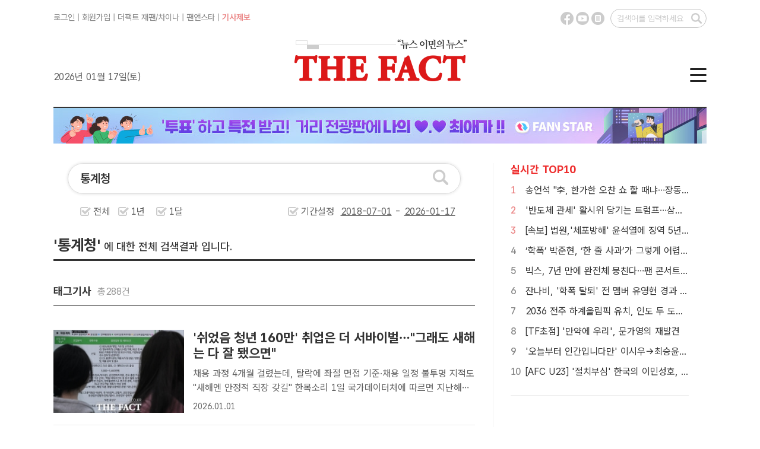

--- FILE ---
content_type: text/html; charset=UTF-8
request_url: http://search.tf.co.kr/search.php?q=%ED%86%B5%EA%B3%84%EC%B2%AD&ref=read_gizatag
body_size: 28204
content:


<!doctype html>
<html>
<head>
<meta charset="utf-8">
<title>통계청 검색결과 - 더팩트</title>

<meta http-equiv="X-UA-Compatible" content="IE=edge">
<!--
<meta http-equiv="Pragma" content="no-cache" />
-->
<meta name="format-detection" content="telephone=no, address=no, email=no"/>
<meta name="title" content="통계청 검색결과 - 더팩트" />
<meta name="news_keywords" content="통계청 검색결과를 더팩트에서 만나보세요" />

<meta name="keywords" content="통계청 검색결과를 더팩트에서 만나보세요" />
<meta name="description" content=" 통계청 검색결과를 더팩트에서 만나보세요" />
<meta name="copyright" content="tf.co.kr, Inc" />
<meta name="writer" content="더팩트" />
<meta name="subject" content="통계청 검색결과 - 더팩트" />
<meta name="author" content="tf.co.kr" />

<meta property="fb:app_id" content="128874367213393" />
<meta property="og:url" content="https://search.tf.co.kr/search.php" />
<meta property="og:title" content="통계청 검색결과 - 더팩트" />
<meta property="og:type" content="website" />
<meta property="og:description" content="통계청 검색결과를 더팩트에서 만나보세요" />
<meta property="og:image" content="https://img.tf.co.kr/ss/2025/tf/thefact_img.png" />
<meta property="og:site_name" content="더팩트" />
<meta property="og:locale" content="ko_KR" />
<meta property="article:author" content="https://www.tf.co.kr" />
<meta property="article:publisher" content="https://www.tf.co.kr" />
<meta name="facebook-domain-verification" content="ycd07k3len4ydz7xifi61ga4ms38kn" />

<meta name="twitter:card" content="summary_large_image" />
<meta name="twitter:title" content="통계청 검색결과 - 더팩트" />
<meta name="twitter:description" content="통계청 검색결과를 더팩트에서 만나보세요" />
<meta name="twitter:image:src" content="https://img.tf.co.kr/ss/2025/tf/thefact_img.png" />

<link href="https://www.tf.co.kr/public/css/2025/default.css?v=20241211" rel="stylesheet" type="text/css" />
<link href="https://www.tf.co.kr/public/css/2025/tf_subpage.css?v=202412272" rel="stylesheet" type="text/css" />

<link rel="preconnect" href="https://cdn.jsdelivr.net/" crossorigin />
<link rel="preload" as="style" href="https://cdn.jsdelivr.net/gh/orioncactus/pretendard@v1.3.9/dist/web/variable/pretendardvariable-gov-dynamic-subset.min.css" crossorigin onload="this.onload=null;this.rel='stylesheet'" />

<link rel="shortcut icon" href="https://img.tf.co.kr/ss/tffavicon.ico" />

<!-- 이건 페이지마다 바껴서 들어가야 함-->
<link rel="canonical" href="https://search.tf.co.kr/search.php" />

<!--
<script data-ad-client="ca-pub-5925106170023738" async src="https://pagead2.googlesyndication.com/pagead/js/adsbygoogle.js"></script>
-->


<script src="//www.tf.co.kr/public/js/2025/jquery/jquery-1.11.2.min.js"></script>
<!--
<script src="https://www.tf.co.kr/public/js/2015/jquery/jquery-1.9.1.min.js" type="text/javascript"></script>
-->
<script src="//www.tf.co.kr/public/js/2025/tf.common.js?v=20161222_2" type="text/javascript"></script>

</head>

<body>

<!--탑 메뉴 레이어-->
<script src="//www.tf.co.kr/public/layout/2025/global_nav.php?v=2024111101" type="text/javascript"></script>

<script src="./js/rts_2015.js?v=20150211"></script>
<script src="./js/datepicker_2025.js?v=12"></script>

<script type="text/javascript">
$(function() {
	$(".search_ui_wrap .s_u_select > *").bind({
		click: function() {
			$(".search_ui_wrap .s_u_select > *").not(".sel").removeClass("on");
			$(this).addClass("on");
			$('#sType').val($(this).attr('typevar'));

		}
	});

	$( window ).resize(function() {
		//tf_scrollFix.reset();
	});

	//$('.poll_photo_more,.pa_i_imgs').imgLiquid({fill:true,verticalAlign:'10%'});
	
});
</script>
<script type="text/javascript">

function searchchk(){
	var f = document.sform;
	var v = f.q.value;
	v = v.encodeURLComponent();
	f.q.value = v;

}

function changeDate(str){
	var sdate = document.getElementById("sdate");
	var edate = document.getElementById("edate");
	
	var dt = new Date();
	var month = dt.getMonth()+1;
	var day = dt.getDate();
	var year = (navigator.appName.indexOf("Microsoft Internet Explorer") > -1) ? dt.getFullYear() : dt.getYear() + 1900;

	if(str == "all"){
		sdate.value = "";
		edate.value = "";
		
		//sdate.setAttribute('data-value') = "";
		//edate.setAttribute('data-value') = "";
		
	}else if(str == "year"){
		sdate.value = year-1 + '-' + addZero(month,2) + '-' + addZero(day,2);
		edate.value = year + '-' + addZero(month,2) + '-' + addZero(day,2);
		
		//sdate.setAttribute('data-value') = year-1 + '-' + addZero(month,2) + '-' + addZero(day,2);
		//edate.setAttribute('data-value') = year + '-' + addZero(month,2) + '-' + addZero(day,2);
		
	}else if(str == "month"){
		if(month<=1){
			sdate.value = year-1 + '-12-' + addZero(day,2);
			//sdate.setAttribute('data-value') = year-1 + '-12-' + addZero(day,2);
			
		}else{
			sdate.value = year + '-' + addZero(dt.getMonth(),2) + '-' + addZero(day,2);
			//sdate.setAttribute('data-value') = year + '-' + addZero(dt.getMonth(),2) + '-' + addZero(day,2);
	
		}
		edate.value = year + '-' + addZero(month,2) + '-' + addZero(day,2);
		//edate.setAttribute('data-value') = year + '-' + addZero(month,2) + '-' + addZero(day,2);
		
	}
}

function addZero(num, size) {
    var zero = "";
    num = num.toString();
    if (num.length < size) {
        var len = size - num.length;
        for (i=0; i<len; i++) {
            zero += "0";
        }
    }
    return zero + num;
}

function resizeIframe(obj, minHeight) {minHeight = minHeight || 10;try {var getHeightByElement = function(body) {var last = body.lastChild;try {while (last && last.nodeType != 1 || !last.offsetTop) last = last.previousSibling;return last.offsetTop+last.offsetHeight;} catch(e) {return 0;}};var doc = obj.contentDocument || obj.contentWindow.document;if (doc.location.href == 'about:blank') {obj.style.height = minHeight+'px';return;}if (/MSIE/.test(navigator.userAgent)) var h = doc.body.scrollHeight;else {var s = doc.body.appendChild(document.createElement('DIV'));s.style.clear = 'both';var h = s.offsetTop;s.parentNode.removeChild(s);}if (h < minHeight) h = minHeight;obj.style.height = h + 'px';setTimeout(function(){ resizeIframe(obj,minHeight) }, 200);} catch (e) {}}
</script>

<!--Contents-->
<div id="tfSubCon">
	<div class="secBody rLine"> 
		<!--섹션 좌측-->
		<div class="lCol pdB30"> 
			<!--검색 폼-->
			<div class="searchWrap">
				<form name="sform" method=get onsubmit="return seachchk();">
				<input type="hidden" name="index" value="">
				<input type="hidden" name="datetype" value="" id="sType">
			
				<div class="searchBig">
					<input name="q" value="통계청" type="text" onkeydown="if(window.event.keyCode==13){document.sform.submit();}" placeholder="검색어를 입력해 주세요." title="검색어 입력란">
					<button type="submit"></button>
				</div>
				<!--검색 기간 설정-->
				<ul class="preSet">
					<li>
						<input type="radio" class="radioBtn" id="radio_01" name="radioBtn"  typevar="all" onclick="changeDate('all');">
						<label for="radio_01" class="radioBtn">전체</label>
					</li>
					<li>
						<input type="radio" class="radioBtn" id="radio_02" name="radioBtn" typevar="year" onclick="changeDate('year');">
						<label for="radio_02" class="radioBtn">1년</label>
					</li>
					<li>
						<input type="radio" class="radioBtn" id="radio_03" name="radioBtn" typevar="month" onclick="changeDate('month');">
						<label for="radio_03" class="radioBtn">1달</label>
					</li>
					<li class="dSet">
						<input type="radio" class="radioBtn" id="radio_04" name="radioBtn" typevar="all">
						<label for="radio_04" class="radioBtn">기간설정&nbsp;&nbsp;<input id="sdate" class="sDay" name="sdate" value="2018-07-01" type="text" size="8" readonly onclick="TFDATEPIC.open('sdate', '_DATE_PIC_1');"  title="검색 시작일"> - <input id="edate" class="sDay" name="edate" value="2026-01-17"  type="text" size="8" readonly onclick="TFDATEPIC.open('edate', '_DATE_PIC_2');"  title="검색 종료일"></label>
						<div  id="_DATE_PIC_1"></div>
						<div  id="_DATE_PIC_2"></div>
					</li>
				</ul>
				</form>
				
			</div>	
					
		
		
		

		
		
		<!-- 검색 결과 텍스트-->
		<div class="scReTxt mgT30"><span>'통계청'</span>&nbsp;에 대한 전체 검색결과 입니다.</div>
		
		<!--없음-->
		

		<!-- 태그검색 리스트 --> 
		        	
			<div class="scTxt mgT40">태그기사&nbsp;&nbsp;<span>총288건</span></div>
			
            <ul class="atcList mgT40">
									<li>
						<div class="aImg"><a href="https://news.tf.co.kr/read/life/2278122.htm"><img src="https://img.tf.co.kr/article/home/2025/12/31/thumb/20251098176718885700_200.jpg" onerror="this.src='https://img.tf.co.kr/ss/2025/tf/tf_no_image.gif'" alt=" '쉬었음 청년 160만' 취업은 더 서바이벌…"그래도 새해는 다 잘 됐으면""></a></div>
						<div class="aTxt"><span class="mTitle"><a href="https://news.tf.co.kr/read/life/2278122.htm"> '쉬었음 청년 160만' 취업은 더 서바이벌…"그래도 새해는 다 잘 됐으면"</a></span> <span class="mRead cutM"><a href="https://news.tf.co.kr/read/life/2278122.htm"> 채용 과정 4개월 걸렸는데, 탈락에 좌절면접 기준·채용 일정 불투명 지적도"새해엔 안정적 직장 갖길" 한목소리  1일 국가데이터처에 따르면 지난해 11월 기준 일을 하지 않는 '쉬었음' 20~30대는 158만900명을 기록했다. /이새롬 기자[더팩트ㅣ사건팀] '쉬었음' 청년 160만 시대를..</a></span><span>2026.01.01</span> </div>
					</li>
									<li>
						<div class="aImg"><a href="https://news.tf.co.kr/read/national/2266629.htm"><img src="https://img.tf.co.kr/article/home/2025/11/27/thumb/202585891764205124_200.jpg" onerror="this.src='https://img.tf.co.kr/ss/2025/tf/tf_no_image.gif'" alt=" 인천 출생아 수 증가율 전국 1위…전년 대비 10.2% 증가"></a></div>
						<div class="aTxt"><span class="mTitle"><a href="https://news.tf.co.kr/read/national/2266629.htm"> 인천 출생아 수 증가율 전국 1위…전년 대비 10.2% 증가</a></span> <span class="mRead cutM"><a href="https://news.tf.co.kr/read/national/2266629.htm"> 임산부 교통비·천사지원금·아이 꿈 수당 등 단계별 지원 시민 체감 중심 정책이 출생률 상승 견인한 것으로 분석  2025년 9월 기준 전국 시도별 출생아 수 증가율 그래프. /인천시[더팩트ㅣ인천= 김재경 기자] 인천시가 2025년 9월 기준 출생아 수 증가율이 전년 동기 누계 대비 10...</a></span><span>2025.11.27</span> </div>
					</li>
									<li>
						<div class="aImg"><a href="https://news.tf.co.kr/read/economy/2249173.htm"><img src="https://img.tf.co.kr/article/home/2025/09/30/thumb/202538801759208980_200.jpg" onerror="this.src='https://img.tf.co.kr/ss/2025/tf/tf_no_image.gif'" alt=" 통계청, '국가데이터처'로 내달 출범…국무총리 소속으로"></a></div>
						<div class="aTxt"><span class="mTitle"><a href="https://news.tf.co.kr/read/economy/2249173.htm"> 통계청, '국가데이터처'로 내달 출범…국무총리 소속으로</a></span> <span class="mRead cutM"><a href="https://news.tf.co.kr/read/economy/2249173.htm"> 범정부 데이터 정책 총괄초대 처장에 안형준 통계청장  통계청이 '국가데이터처'로 새롭게 이름을 바꾸고 내달 1일 출범식을 개최한다. /통계청[더팩트｜우지수 기자] 통계청이 35년 만에 '국가데이터처'로 새롭게 출범한다. 국가데이터처는 국무총리 소속 중앙행정기관으로 격상돼 범정부 데이터 정책을 ..</a></span><span>2025.09.30</span> </div>
					</li>
				                <!--마지막에만 li last-->
            
				<li class="more"><a href="./search_list_tag.php?q=%ED%86%B5%EA%B3%84%EC%B2%AD&sdate=2018-07-01&edate=2026-01-17">더보기 &gt;</a></li>
			</ul>
		

		<!-- 검색 리스트 --> 
		        	
			<div class="scTxt mgT30">기사&nbsp;&nbsp;<span>총709건</span></div>
			
            <ul class="atcList mgT40">
									
				
					<li>
						<div class="aImg"><a href="https://news.tf.co.kr/read/video/2283167.htm"><img src="https://img.tf.co.kr/article/home/2026/01/16/thumb/202642401768551991_200.jpg" onerror="this.src='https://img.tf.co.kr/ss/2025/tf/tf_no_image.gif'" alt=" “두쫀쿠가 여기까지?” 평일 오전 '헌혈의집'이 붐볐다 [오승혁의 '현장']"></a></div>
						<div class="aTxt"><span class="mTitle"><a href="https://news.tf.co.kr/read/video/2283167.htm"> “두쫀쿠가 여기까지?” 평일 오전 '헌혈의집'이 붐볐다 [오승혁의 '현장']</a></span> <span class="mRead cutM"><a href="https://news.tf.co.kr/read/video/2283167.htm"> 16일 헌혈 봉사자에게 두쫀쿠 증정 이벤트 디저트 하나가 불러온 선한 영향력 확대  16일 적십자사는 헌혈 참여를 독려하기 위해 봉사자에게 두쫀쿠를 증정하는 이벤트를 진행했다. 이 이벤트 덕분에 신규 헌혈자가 눈에 띄게 늘어났다. /서울 양천구=오승혁 기자[더팩트｜서울 양천구=오승혁 기자] "..</a></span><span>2026.01.17</span> </div>
					</li>
									
				
					<li>
						<div class="aImg"><a href="https://news.tf.co.kr/read/economy/2280138.htm"><img src="https://img.tf.co.kr/article/home/2026/01/08/thumb/202683801767829400_200.jpg" onerror="this.src='https://img.tf.co.kr/ss/2025/tf/tf_no_image.gif'" alt=" 신세계까사, '자주' 품는다…2030년 매출 8000억원 목표"></a></div>
						<div class="aTxt"><span class="mTitle"><a href="https://news.tf.co.kr/read/economy/2280138.htm"> 신세계까사, '자주' 품는다…2030년 매출 8000억원 목표</a></span> <span class="mRead cutM"><a href="https://news.tf.co.kr/read/economy/2280138.htm"> 장기화된 불황 돌파 및 실적 안정화 예상총 6개 라이프스타일 브랜드 및 플랫폼 사업 전개  신세계까사가 신세계인터내셔날의 '자주'의 영업 양수 절차를 마무리했다. /신세계까사[더팩트ㅣ문화영 기자] 신세계까사는 신세계인터내셔날의 라이프스타일 부문 '자주(JAJU)'의 영업 양수 절차를 지난해 1..</a></span><span>2026.01.08</span> </div>
					</li>
									
				
					<li>
						<div class="aImg"><a href="https://news.tf.co.kr/read/national/2279124.htm"><img src="https://img.tf.co.kr/article/home/2026/01/05/thumb/202667221767592760_200.jpg" onerror="this.src='https://img.tf.co.kr/ss/2025/tf/tf_no_image.gif'" alt=" 금산군, 2025년 기타가축통계 행정조사 전개"></a></div>
						<div class="aTxt"><span class="mTitle"><a href="https://news.tf.co.kr/read/national/2279124.htm"> 금산군, 2025년 기타가축통계 행정조사 전개</a></span> <span class="mRead cutM"><a href="https://news.tf.co.kr/read/national/2279124.htm"> 염소, 면양, 사슴 등 15종 진행  금산군청 전경 /금산군[더팩트ㅣ금산=정예준 기자] 충남 금산군은 관내 가축사육 농가를 대상으로 오는 3월 31일까지 2025년 기타가축통계 행정조사를 전개한다고 5일 밝혔다.이번 조사는 통계법 제17조 농업통계조사규칙에 따라 진행된다. 염소, 면양, 사슴 등..</a></span><span>2026.01.05</span> </div>
					</li>
									
				
					<li>
						<div class="aImg"><a href="https://news.tf.co.kr/read/national/2279073.htm"><img src="https://img.tf.co.kr/article/home/2026/01/05/thumb/202677461767590346_200.jpg" onerror="this.src='https://img.tf.co.kr/ss/2025/tf/tf_no_image.gif'" alt=" 이장우 대전시장 "내일이 더 위대한 도시"…민선8기 성과·중장기 비전 제시"></a></div>
						<div class="aTxt"><span class="mTitle"><a href="https://news.tf.co.kr/read/national/2279073.htm"> 이장우 대전시장 "내일이 더 위대한 도시"…민선8기 성과·중장기 비전 제시</a></span> <span class="mRead cutM"><a href="https://news.tf.co.kr/read/national/2279073.htm"> 대전충남특별시 출범과 D-도약 펀드 운영, 3칸 굴절차량 도입 박차  이장우 대전시장이 5일 신년 기자브리핑을 열고 민선8기 시정 전반 성과와 향후 비전에 대해 발표하고 있다. /정예준 기자[더팩트ㅣ대전=정예준 기자] 이장우 대전시장이 민선8기 시정 전반의 성과를 종합적으로 점검하고, 2030년..</a></span><span>2026.01.05</span> </div>
					</li>
									
				
					<li>
						<div class="aImg"><a href="https://news.tf.co.kr/read/national/2273494.htm"><img src="https://img.tf.co.kr/article/home/2025/12/17/thumb/202525731765946930_200.jpg" onerror="this.src='https://img.tf.co.kr/ss/2025/tf/tf_no_image.gif'" alt=" 태안군, 2025년 2분기 전국 인구감소지역 중 '체류인구 수' 3위"></a></div>
						<div class="aTxt"><span class="mTitle"><a href="https://news.tf.co.kr/read/national/2273494.htm"> 태안군, 2025년 2분기 전국 인구감소지역 중 '체류인구 수' 3위</a></span> <span class="mRead cutM"><a href="https://news.tf.co.kr/read/national/2273494.htm"> '체류인구배수' 9.6, 전국 6위 및 도내 1위  태안읍 시내 전경. /태안군[더팩트ㅣ서산=이수홍 기자] '서해안 대표 관광휴양도시’ 충남 태안군이 2025년 2분기 기준 전국 89개 인구감소지역 중 체류인구 수 3위를 기록하는 성과를 거뒀다고 17일 밝혔다.군은 최근 행정안전부와 통계청이..</a></span><span>2025.12.17</span> </div>
					</li>
									
				
					<li>
						<div class="aImg"><a href="https://news.tf.co.kr/read/life/2272334.htm"><img src="https://img.tf.co.kr/article/home/2025/12/12/thumb/20255329176570544400_200.jpg" onerror="this.src='https://img.tf.co.kr/ss/2025/tf/tf_no_image.gif'" alt=" 2050년이면 노인 10명 중 4명 빈곤···국민연금 추가 개혁 관심"></a></div>
						<div class="aTxt"><span class="mTitle"><a href="https://news.tf.co.kr/read/life/2272334.htm"> 2050년이면 노인 10명 중 4명 빈곤···국민연금 추가 개혁 관심</a></span> <span class="mRead cutM"><a href="https://news.tf.co.kr/read/life/2272334.htm"> 노인 받는 연금 총 70만원···최저생계비 절반 수준연금특위 1년 연장···국고 투입 확대·구조개혁 쟁점  12일 국민 5명 중 1명이 노인인 초고령 사회에 들어섰지만 노인들 공적연금 수급액이 70만원에 불과해 국민연금 추가 개혁 논의가 주목받고 있다. 사진은 2023년 1월 30일 ..</a></span><span>2025.12.15</span> </div>
					</li>
				                <!--마지막에만 li last-->
				
				<li class="more"><a href="./search_list.php?q=%ED%86%B5%EA%B3%84%EC%B2%AD&index=art&sdate=2018-07-01&edate=2026-01-17">더보기 &gt;</a></li>

			</ul>
			        
				
		
        <!-- 포토 리스트 -->
		        		
			<div class="scTxt mgT30">포토기사&nbsp;&nbsp;<span>총45건</span></div>
			<ul class="scPtList mgT40">
			                
				<li> <a href="http://news.tf.co.kr/read/photomovie/2067407.htm" class="ptImg"><img src="http://img.tf.co.kr/article/home/2024/01/10/thumb/202476661704846063_200.jpg" onerror="this.src='http://img.tf.co.kr/article/home/2024/01/10/thumb/202476661704846063.jpg'" alt=" 통계청 "23년 취업자 수 32만 7000명 증가···고용률 역대 최고" [TF사진관]"></a> <a href="http://news.tf.co.kr/read/photomovie/2067407.htm" class="ptTxt"> 통계청 "23년 취업자 수 32만 ..</a> </li>
				
			                
				<li> <a href="http://news.tf.co.kr/read/photomovie/2064801.htm" class="ptImg"><img src="http://img.tf.co.kr/article/home/2023/12/29/thumb/202356261703813611_200.jpg" onerror="this.src='http://img.tf.co.kr/article/home/2023/12/29/thumb/202356261703813611.jpg'" alt=" 올해 소비자물가 3.6% 상승···전기·가스·수도 '역대 최대폭' [TF사진관]"></a> <a href="http://news.tf.co.kr/read/photomovie/2064801.htm" class="ptTxt"> 올해 소비자물가 3.6% 상승···..</a> </li>
				
			                
				<li> <a href="http://news.tf.co.kr/read/photomovie/2064398.htm" class="ptImg"><img src="http://img.tf.co.kr/article/home/2023/12/28/thumb/202390091703722374_200.jpg" onerror="this.src='http://img.tf.co.kr/article/home/2023/12/28/thumb/202390091703722374.jpg'" alt=" 통계청 "반도체 분야 선전으로 11월 산업생산·소비 증가" [TF사진관]"></a> <a href="http://news.tf.co.kr/read/photomovie/2064398.htm" class="ptTxt"> 통계청 "반도체 분야 선전으로 11..</a> </li>
				
			                
				<li> <a href="http://news.tf.co.kr/read/photomovie/2063395.htm" class="ptImg"><img src="http://img.tf.co.kr/article/home/2023/12/22/thumb/20236341703210139_200.jpg" onerror="this.src='http://img.tf.co.kr/article/home/2023/12/22/thumb/20236341703210139.jpg'" alt=" 통계청 "2022년 전국 지역내총생산 2166조 원···82조 원 증가" [TF사진관]"></a> <a href="http://news.tf.co.kr/read/photomovie/2063395.htm" class="ptTxt"> 통계청 "2022년 전국 지역내총생..</a> </li>
				
			                
				<li> <a href="http://news.tf.co.kr/read/photomovie/2062244.htm" class="ptImg"><img src="http://img.tf.co.kr/article/home/2023/12/18/thumb/202335541702865890_200.jpg" onerror="this.src='http://img.tf.co.kr/article/home/2023/12/18/thumb/202335541702865890.jpg'" alt=" 통계청 "23년 외국인 고용률 64.5%···제조업 분야 증가"[TF사진관]"></a> <a href="http://news.tf.co.kr/read/photomovie/2062244.htm" class="ptTxt"> 통계청 "23년 외국인 고용률 64..</a> </li>
				
			                
				<li> <a href="http://news.tf.co.kr/read/photomovie/2060212.htm" class="ptImg"><img src="http://img.tf.co.kr/article/home/2023/12/07/thumb/202368441701913782_200.jpg" onerror="this.src='http://img.tf.co.kr/article/home/2023/12/07/thumb/202368441701913782.jpg'" alt=" 통계청 "23년 가구 평균 자산 5억 2727만 원···전년보다 3.7% 감소" [TF사진관]"></a> <a href="http://news.tf.co.kr/read/photomovie/2060212.htm" class="ptTxt"> 통계청 "23년 가구 평균 자산 5..</a> </li>
				
			                
				<li> <a href="http://news.tf.co.kr/read/photomovie/2058989.htm" class="ptImg"><img src="http://img.tf.co.kr/article/home/2023/12/01/thumb/202383361701394366_200.jpg" onerror="this.src='http://img.tf.co.kr/article/home/2023/12/01/thumb/202383361701394366.jpg'" alt=" 통계청 "22년 출생아 기대수명 82.7년···전년 대비 0.9년 감소" [TF사진관]"></a> <a href="http://news.tf.co.kr/read/photomovie/2058989.htm" class="ptTxt"> 통계청 "22년 출생아 기대수명 8..</a> </li>
				
			                
				<li> <a href="http://news.tf.co.kr/read/photomovie/2057234.htm" class="ptImg"><img src="http://img.tf.co.kr/article/home/2023/11/23/thumb/202363211700702277_200.jpg" onerror="this.src='http://img.tf.co.kr/article/home/2023/11/23/thumb/202363211700702277.jpg'" alt=" 통계청 '23년 3/4분기 가계동향조사 결과 발표' [TF사진관]"></a> <a href="http://news.tf.co.kr/read/photomovie/2057234.htm" class="ptTxt"> 통계청 '23년 3/4분기 가계동향..</a> </li>
				
			                
				<li> <a href="http://news.tf.co.kr/read/photomovie/2055462.htm" class="ptImg"><img src="http://img.tf.co.kr/article/home/2023/11/15/thumb/20232151700007276_200.jpg" onerror="this.src='http://img.tf.co.kr/article/home/2023/11/15/thumb/20232151700007276.jpg'" alt=" 통계청 "10월 취업자 34만 6000명 증가···제조업은 감소세 지속" [TF사진관]"></a> <a href="http://news.tf.co.kr/read/photomovie/2055462.htm" class="ptTxt"> 통계청 "10월 취업자 34만 60..</a> </li>
				
			                
				<li> <a href="http://news.tf.co.kr/read/photomovie/2052898.htm" class="ptImg"><img src="http://img.tf.co.kr/article/home/2023/11/02/thumb/202321841698885543_200.jpg" onerror="this.src='http://img.tf.co.kr/article/home/2023/11/02/thumb/202321841698885543.jpg'" alt=" 통계청 "10월 소비자물가 상승률 3.8%···7개월 만에 최고치" [TF사진관]"></a> <a href="http://news.tf.co.kr/read/photomovie/2052898.htm" class="ptTxt"> 통계청 "10월 소비자물가 상승률 ..</a> </li>
				
			                
				<li> <a href="http://news.tf.co.kr/read/photomovie/2052361.htm" class="ptImg"><img src="http://img.tf.co.kr/article/home/2023/10/31/thumb/202380081698709413_200.jpg" onerror="this.src='http://img.tf.co.kr/article/home/2023/10/31/thumb/202380081698709413.jpg'" alt=" 통계청 "9월 생산·소비·투자 트리플 증가···반도체 생산 급증" [TF사진관]"></a> <a href="http://news.tf.co.kr/read/photomovie/2052361.htm" class="ptTxt"> 통계청 "9월 생산·소비·투자 트리..</a> </li>
				
			                
				<li> <a href="http://news.tf.co.kr/read/photomovie/2051065.htm" class="ptImg"><img src="http://img.tf.co.kr/article/home/2023/10/24/thumb/202319791698110291_200.jpg" onerror="this.src='http://img.tf.co.kr/article/home/2023/10/24/thumb/202319791698110291.jpg'" alt=" 통계청 "8월 비정규직 근로자 812만 2000명"  [TF사진관]"></a> <a href="http://news.tf.co.kr/read/photomovie/2051065.htm" class="ptTxt"> 통계청 "8월 비정규직 근로자 81..</a> </li>
				
							<li class="more"><a href="./search_list.php?q=%ED%86%B5%EA%B3%84%EC%B2%AD&index=photo&sdate=2018-07-01&edate=2026-01-17">더보기 &gt;</a></li>
			</ul>
			
				
		
		        
			
			<div class="scTxt mgT40">동영상기사&nbsp;&nbsp;<span>총1건</span></div>
			<ul class="scPtList mgT40">
			                
				<li><span class="vIcon"></span> <a href="https://news.tf.co.kr/read/video/2283167.htm" class="vImg"><img src="https://img.tf.co.kr/article/home/2026/01/16/thumb/202642401768551991.jpg" onerror="this.src='https://img.tf.co.kr/ss/2025/tf/tf_no_image.gif'" alt=" “두쫀쿠가 여기까지?” 평일 오전 '헌혈의집'이 붐볐다 [오승혁의 '현장']"></a> <a href="https://news.tf.co.kr/read/video/2283167.htm" class="ptTxt"> “두쫀쿠가 여기까지?” 평일 오전 ..</a> </li>
				
				
						
			<li class="more"><a href="./search_list.php?q=%ED%86%B5%EA%B3%84%EC%B2%AD&index=video&sdate=2018-07-01&edate=2026-01-17">더보기 &gt;</a></li>
			</ul>
		
	
</div>
		<!--섹션 우측-->
		<div class="rCol">
			<dl class="rtTop">
				<!--실시간top10-->	
                <script src="//www.tf.co.kr/public/layout/2025/main_top10.php?v=8" type="text/javascript"></script>
			</dl>
			<dl class="rtTop noBdb mgT30" id="THOTH_RECONEWS">
				<script src="//talk.tf.co.kr/thoth/recommend.js?v=20240124" type="text/javascript"></script>
				<script type="text/javascript">
					function thothRecommend(data)
					{
						try {
							var rList = "<dt>TF알고리즘 뉴스</dt>";
							for (var i = 0; i < data.length; i++)
							{
								//rList += "<dd>· <a href=\""+data[i].url+"?ref=read_recommand&v=thoth_recommend\">"+data[i].title+"</a></dd>";
								rList += "<dd>· <a href=\""+data[i].url+"?v=thoth_recommend\">"+data[i].title+"</a></dd>";
							}
							document.getElementById("THOTH_RECONEWS").innerHTML = rList;
							document.getElementById("THOTH_RECONEWS").style.display = "";
						} catch(e) {document.getElementById("THOTH_RECONEWS").style.display = "none";}
					}
					thothRec.param.type = "read";
					thothRec.param.callback = "thothRecommend";
					$(function() {
						thothRec.run();
						console.log("THOTH RECOMMEND!!!");
					});
				</script>
			</dl>
			
			<!--
			<div class="ad3">광고1 300x300</div>
			<div class="ad3">광고2 300x300</div>
			-->
		</div>
	</div>
</div>

<!--Footer-->
<script src="//www.tf.co.kr/public/layout/2025/copyright.php?v=2024111202" type="text/javascript"></script>

</body>
</html>



--- FILE ---
content_type: text/css
request_url: https://www.tf.co.kr/public/css/2025/default.css?v=20241211
body_size: 6773
content:
@charset "utf-8";

/*reset style =========*/
* { margin: 0; padding: 0; }
body, p, h1, h2, h3, h4, h5, h6, ul, ol, li, dl, dt, dd, table, th, td, form, fieldset, legend, input, textarea, button, select { margin: 0; padding: 0 }
body, input, textarea, select, button, table, h1, h2, h3, h4, h5 { font-family: 'Pretendard GOV Variable', 'Malgun Gothic', '맑은 고딕', AppleSDGothicNeo-Light, sans-serif;  line-height: normal }
body { position: relative; color: #333; -webkit-text-size-adjust: none; background-color: #fff; }
body, button, input, select, td, textarea, th { font-size: 14px; font-family: 'Pretendard GOV Variable', 'Malgun Gothic', '맑은 고딕', sans-serif; color: #333 }
table { border-collapse: collapse }
img, fieldset { border: 0 }
ul, ol { list-style: none }
em, address { font-style: normal }
a { color: inherit; text-decoration: none }
a:hover { color: #666 !important}

/* 공통 클래스 사전 정의 */
.vm { vertical-align: middle; }
.vb { vertical-align: text-bottom; }
.vm_in { display: inline; vertical-align: middle; }
.ds_in { display: inline; }
.ds_b { display: block; }
.ds_ib { display: inline-block; }
.ds_no { display: none; }
.tCenter { text-align: center; }
.clear { clear: both; }
.left { float: left; }
.right { float: right; }
.noMg { margin: 0 !important; }
.noMg_b { margin-bottom: 0 !important; }
.noMg_r { margin-right: 0 !important; }
.noBdb { border: none !important; }
.noBg { background: none !important }
.noPd { padding-bottom: 0 !important }
.red { color: #eb8787 !important;}
.mgT20 { margin-top: 20px}
.mgT30 { margin-top: 30px}
.mgT40 { margin-top: 40px}
.mgB30 { margin-bottom: 30px}
.mgB40 { margin-bottom: 40px}
.pdB20 { padding-bottom: 20px;}
.pdB30 { padding-bottom: 30px;}

/* Font Weight */
.fw2 { font-weight: 200}
.fw3 { font-weight: 300}
.fw4 { font-weight: 400}
.fw5 { font-weight: 500}
.fw6 { font-weight: 600}
.fw7 { font-weight: 700}
.fw8 { font-weight: 800}
.fw9 { font-weight: 900}
.fwN { font-weight: normal;}

/* text Cut */
.cutS { overflow: hidden; text-overflow: ellipsis; white-space: nowrap;}
.cutM { overflow: hidden; text-overflow: ellipsis; white-space: normal; word-wrap: break-word;	display: -webkit-box; -webkit-box-orient: vertical;}

/* 썸네일 채우기 */
.fitImg { width:100%; height:100%; object-fit:cover; }

/* Header */
#tf_header { position: relative; display: block; width: 1100px; height: 180px; margin: 0 auto;  border-bottom: 2px solid #333;}
#tf_header:after {content:""; display:block; clear:both}
#tf_header h1 { display: block; width: 400px; height: 180px; margin: 0 auto;}
#tf_header h1 img {display: block;}
#tf_header .topTextLink { position: absolute; top: 21px; left: 0; color: #888;}
#tf_header .tReport { color: #eb8787; font-weight: 600}

/* 페이스북/유튜브/모바일 버튼 */
#tf_header .topSBtn { position: absolute; top: 18px; right: 170px; width: 78px; height: 26px; }
#tf_header .topSBtn li { float:left;}
#tf_header .topSBtn li a { display: block; width: 26px; height: 26px; background: url("https://img.tf.co.kr/ss/2025/tf/tf_icon_common.png") no-repeat;}
#tf_header .topSBtn li .fbook { background-position: -8px -8px;}
#tf_header .topSBtn li .fbook:hover { background-position: -8px -40px;}
#tf_header .topSBtn li .ytube {background-position: -40px -8px;}
#tf_header .topSBtn li .ytube:hover { background-position: -40px -40px;}
#tf_header .topSBtn li .mobile {background-position: -72px -8px;}
#tf_header .topSBtn li .mobile:hover { background-position: -72px -40px;}

/* 기사 검색 폼 */
#tf_header .atcSearch { position: absolute; top: 15px; right: 0; width: 150px; height:30px; padding-left: 10px; border: 1px solid #c6c6c6; border-radius: 30px;}
#tf_header .atcSearch input { width:119px; height: 30px; border:none; background: none; font-weight: 600}
#tf_header .atcSearch input::placeholder { color: #ccc; font-weight:normal}
#tf_header .atcSearch input::-webkit-input-placeholder { color: #ccc; font-weight:normal}
#tf_header .atcSearch input:-ms-input-placeholder {	color: #ccc; font-weight:normal}
#tf_header .atcSearch input:focus {outline:none;}
#tf_header .atcSearch button {float: right; margin-right: 5px; display: block; width: 26px; height: 30px; background: url("https://img.tf.co.kr/ss/2025/tf/tf_icon_common.png") no-repeat -100px -4px; border: none; cursor:pointer;}

/* 오늘 날짜 */
#tf_header .topDate { position: absolute; top: 120px; left: 0; color: #5e5e5e; font-size: 16px}

/* 전체 메뉴 버튼 */
#tf_header .topMenuBtn { position: absolute; top: 115px; right: 0; width: 32px; height: 26px;}
#tf_header .topMenuBtn a { display: block;  width: 32px; height: 26px; background: url("https://img.tf.co.kr/ss/2025/tf/tf_icon_common.png") no-repeat -6px -84px; }

/* 전체 메뉴 레이어 */
.topMenu { position: absolute; width: 100%; top: 182px; padding: 40px 0; background-color: #fff; box-shadow: 0 6px 6px rgb(0, 0, 0, 0.1); z-index: 999}
.topMenu:after {content:""; display:block; clear:both}
.topMenu .menuWrap { position: relative; width: 1100px; margin: 0 auto;}
.topMenu .menuWrap ul { float: left; width: 116px; height: 295px; padding-left: 20px; border-left: 1px solid #eaeaea;}
.topMenu .menuWrap ul li { font-size: 15px; font-weight: 400; color: #5e5e5e; padding-bottom: 13px; }
.topMenu .menuWrap ul li:last-child {padding-bottom: 0;}
.topMenu .menuWrap ul .mMenu { font-size: 16px; font-weight: 700; color: #333}
.topMenu .menuWrap .menuCloseBtn { position: absolute; top: -108px; right: 0; width: 32px; height: 26px; }
.topMenu .menuWrap .menuCloseBtn a {display: block;  width: 32px; height: 26px; background: #fff url("https://img.tf.co.kr/ss/2025/tf/tf_icon_common.png") no-repeat -6px -125px; }

/* 상단 띠배너*/
#tf_wBanner { width: 1100px; margin: 0 auto;}

/* 컨텐츠 박스 */
#tfSubCon {width: 1100px; margin: 0 auto; padding: 30px 0;}
#tfSubCon:after {content:""; display:block; clear:both}

/* 광고 300 x 300 */
.ad3 { display: block; width: 300px; height: 300px; margin-bottom: 40px;}

/* Footer */
#tf_footer { width: 1100px; margin: 0 auto; border-top: 1px solid #333; padding-bottom: 40px;}
#tf_footer:after {content:""; display:block; clear:both}
#tf_footer .footTxtLink { display: table; margin: 0 auto; height: 32px; padding-top: 19px; color: #888; font-size: 14px; }
#tf_footer .footTxtLink li { float: left;}
#tf_footer .footTxtLink .ftLine {padding: 0 21px;}
#tf_footer .footInfo { width: 1100px; border-top: 1px solid #eaeaea; padding-top: 25px;}
#tf_footer .footInfo li { float: left;}
#tf_footer .footInfo .ftLogo { width: 200px; padding-top: 4px;}
#tf_footer .footInfo .ftInfo { width: 900px; color: #888888; line-height: 1.7}

--- FILE ---
content_type: text/javascript; charset=utf-8
request_url: http://www.tf.co.kr/public/layout/2025/global_nav.php?v=2024111101
body_size: 9571
content:
(function() {
	try {
		
		//<!--탑 메뉴 레이어-->
		document.write("<div class=\"topMenu\" id=\"topMenu\" style=\"display:none\">"); 
		document.write("	<div class=\"menuWrap\">"); 
		document.write("		<div class=\"menuCloseBtn\"><a href=\"#\" onClick=\"topmenu_close();return false;\"></a></div>"); 
		document.write("		<ul style=\"border-left: none;\">"); 
		document.write("			<li class=\"mMenu\"><a href=\"https://www.tf.co.kr/news2/exclusive/section.ss\">단독</a></li>"); 
		document.write("			<li class=\"mMenu\"><a href=\"https://news.tf.co.kr/list/all\">전체</a></li>"); 
		document.write("		</ul>"); 
		document.write("		<ul>"); 
		document.write("			<li class=\"mMenu\"><a href=\"https://www.tf.co.kr/news2/ptoday/section.ss\">정치</a></li>"); 
		document.write("			<li><a href=\"https://news.tf.co.kr/list/ptoday/101140300000000\">정치일반</a></li>"); 
		document.write("			<li><a href=\"https://news.tf.co.kr/list/ptoday/101141500000000\">대통령실</a></li>"); 
		document.write("			<li><a href=\"https://news.tf.co.kr/list/ptoday/101141600000000\">국회/정당</a></li>"); 
		document.write("			<li><a href=\"https://news.tf.co.kr/list/ptoday/101141700000000\">외교/안보</a></li>"); 
		document.write("			<li><a href=\"https://news.tf.co.kr/list/ptoday/101142000000000\">대선</a></li>"); 
		document.write("			<li><a href=\"https://news.tf.co.kr/list/ptoday/101142100000000\">지선</a></li>"); 
		document.write("			<li><a href=\"https://news.tf.co.kr/list/ptoday/101141800000000\">총선</a></li>"); 
		document.write("		</ul>"); 
		document.write("		<ul>"); 
		document.write("			<li class=\"mMenu\"><a href=\"https://www.tf.co.kr/news2/economy/section.ss\">경제</a></li>"); 
		document.write("			<li><a href=\"https://news.tf.co.kr/list/economy/101160100000000\">기획/현장</a></li>"); 
		document.write("			<li><a href=\"https://news.tf.co.kr/list/economy/101161600000000\">산업/재계</a></li>"); 
		document.write("			<li><a href=\"https://news.tf.co.kr/list/economy/101161700000000\">부동산</a></li>"); 
		document.write("			<li><a href=\"https://news.tf.co.kr/list/economy/101160200000000\">경제일반</a></li>"); 
		document.write("			<li><a href=\"https://news.tf.co.kr/list/economy/101161400000000\">IT/게임</a></li>"); 
		document.write("			<li><a href=\"https://news.tf.co.kr/list/economy/101160500000000\">자동차</a></li>"); 
		document.write("			<li><a href=\"https://news.tf.co.kr/list/economy/101161501000000\">금융</a></li>"); 
		document.write("			<li><a href=\"https://news.tf.co.kr/list/economy/101161502000000\">증권</a></li>"); 
		document.write("		</ul>"); 
		document.write("		<ul>"); 
		document.write("			<li class=\"mMenu\"><a href=\"https://www.tf.co.kr/news2/life/section.ss\">사회</a></li>"); 
		document.write("			<li><a href=\"https://news.tf.co.kr/list/life/101050100000000\">사회일반</a></li>"); 
		document.write("			<li><a href=\"https://news.tf.co.kr/list/life/101052100000000\">법원/검찰</a></li>"); 
		document.write("			<li><a href=\"https://news.tf.co.kr/list/life/101051700000000\">사건/사고</a></li>"); 
		document.write("			<li><a href=\"https://news.tf.co.kr/list/life/101052300000000\">교육</a></li>"); 
		document.write("			<li><a href=\"https://news.tf.co.kr/list/life/101052200000000\">보건복지</a></li>"); 
		document.write("			<li><a href=\"https://news.tf.co.kr/list/livingculture/101340000000000\">생활/문화</a></li>"); 
		document.write("			<li><a href=\"https://news.tf.co.kr/list/world/101350000000000\">세계</a></li>"); 
		document.write("		</ul>"); 
		document.write("		<ul>"); 
		document.write("			<li class=\"mMenu\"><a href=\"https://www.tf.co.kr/news2/national/section.ss\">전국</a></li>"); 
		document.write("			<li><a href=\"https://news.tf.co.kr/list/national/101330100000000\">경기</a></li>"); 
		document.write("			<li><a href=\"https://news.tf.co.kr/list/national/101331200000000\">인천</a></li>"); 
		document.write("			<li><a href=\"https://news.tf.co.kr/list/national/101330300000000\">대전세종충청</a></li>"); 
		document.write("			<li><a href=\"https://news.tf.co.kr/list/national/101330200000000\">부산경남</a></li>"); 
		document.write("			<li><a href=\"https://news.tf.co.kr/list/national/101330400000000\">대구경북</a></li>"); 
		document.write("			<li><a href=\"https://news.tf.co.kr/list/national/101330500000000\">광주전남</a></li>"); 
		document.write("			<li><a href=\"https://news.tf.co.kr/list/national/101330900000000\">전북</a></li>"); 
		document.write("			<li><a href=\"https://news.tf.co.kr/list/national/101330600000000\">강원</a></li>"); 
		document.write("			<li><a href=\"https://news.tf.co.kr/list/national/101331000000000\">제주</a></li>"); 
		document.write("		</ul>"); 
		document.write("		<ul>"); 
		document.write("			<li class=\"mMenu\"><a href=\"https://www.tf.co.kr/news2/entertain/section.ss\">연예</a></li>"); 
		document.write("			<li><a href=\"https://news.tf.co.kr/list/entertain/101040100000000\">연예일반</a></li>"); 
		document.write("			<li><a href=\"https://news.tf.co.kr/list/entertain/101040200000000\">방송/TV</a></li>"); 
		document.write("			<li><a href=\"https://news.tf.co.kr/list/entertain/101040500000000\">영화</a></li>"); 
		document.write("			<li><a href=\"https://news.tf.co.kr/list/entertain/101040400000000\">음악</a></li>"); 
		document.write("			<li><a href=\"https://news.tf.co.kr/list/entertain/101040300000000\">해외연예</a></li>"); 
		document.write("		</ul>"); 
		document.write("		<ul>"); 
		document.write("			<li class=\"mMenu\"><a href=\"https://www.tf.co.kr/news2/sports/section.ss\">스포츠</a></li>"); 
		document.write("			<li><a href=\"https://news.tf.co.kr/list/baseball/101010000000000\">야구</a></li>"); 
		document.write("			<li><a href=\"https://news.tf.co.kr/list/soccer/101020000000000\">축구</a></li>"); 
		document.write("			<li><a href=\"https://news.tf.co.kr/list/sports/101030000000000\">스포츠종합</a></li>"); 
		document.write("		</ul>"); 
		document.write("		<ul>"); 
		document.write("			<li class=\"mMenu\"><a href=\"https://www.tf.co.kr/news2/photomovie/section.ss#all_1\">포토</a></li>"); 
		document.write("			<li class=\"mMenu\"><a href=\"https://www.tf.co.kr/news2/video/section.ss\">영상</a></li>"); 
		document.write("			<li class=\"mMenu\"><a href=\"https://www.tf.co.kr/news2/opinion/section.ss\">오피니언</a></li>"); 
		document.write("		</ul>"); 
		document.write("	</div>"); 
		document.write("</div>"); 
		//<!--Header-->


		document.write("<div id=\"tf_header\">"); 
			//<!--TheFact Logo-->
		document.write("	<h1><a href=\"https://www.tf.co.kr/\"><img src=\"https://img.tf.co.kr/ss/2025/tf/tf_logo.gif\" alt=\"THE FACT\"></a></h1>"); 
        //document.write("	<h1><a href=\"https://www.tf.co.kr/\"><img src=\"https://img.tf.co.kr/ss/2025/tf/tf_new26_logo.gif\" alt=\"THE FACT\"></a></h1>"); 
				
		//<!--최상단 텍스트 메뉴-->
		document.write("   <div class=\"topTextLink\">"); 
					document.write("   <a href=\"https://member.tf.co.kr/login.jsp?OKurl=https%3A%2F%2Fwww.tf.co.kr%2F\">로그인</a> | <a href=\"https://member.tf.co.kr/join_main.jsp\">회원가입</a> | "); 
				document.write("   <a href=\"http://www.thefactjp.com/\" target=\"_blank\">더팩트 재팬</a>/<a href=\"http://www.thefact.tv/\" target=\"_blank\">차이나</a> | <a href=\"https://fannstar.tf.co.kr\" target=\"_blank\">팬앤스타</a> | <a href=\"https://talk.tf.co.kr/bbs/report/write\" class=\"tReport\">기사제보</a>"); 
		document.write("   </div>"); 
			//<!--소셜버튼-->
		document.write("	<ul class=\"topSBtn\">"); 
		document.write("		<li><a href=\"https://www.facebook.com/thefact1\" class=\"fbook\" target=\"_blank\"></a></li>"); 
		document.write("		<li><a href=\"https://www.youtube.com/@thefact2002\" class=\"ytube\" target=\"_blank\"></a></li>"); 
		document.write("		<li><a href=\"https://www.tf.co.kr/intro/2014/intro.html\" class=\"mobile\" target=\"_blank\"></a></li>"); 
		document.write("	</ul>"); 
			//<!--검색 폼-->
		document.write("	<div class=\"atcSearch\">"); 
		document.write("		<form action=\"https://search.tf.co.kr/search.php\" method=\"get\">" ); 
		document.write("			<input type=\"text\" name=\"q\" placeholder=\"검색어를 입력하세요\">"); 
		document.write("			<button type=\"submit\"></button>"); 
		document.write("		</form>"); 
		document.write("	</div>"); 
			//<!--오늘 날짜-->
		document.write("	<div class=\"topDate\">2026년 01월 17일(토)</div>"); 
			//<!--탑 메뉴 버튼-->
		document.write("	<div class=\"topMenuBtn\"><a href=\"#\" onClick=\"topmenu_open();return false;\" ></a></div>"); 
		document.write("</div>"); 


		//<!-- 상단 띠배너-->
		//document.write("<div id=\"tf_wBanner\"><a href=\"https://fannstar.tf.co.kr/\" target=\"_blank\"><img src=\"https://img.tf.co.kr/ss/2025/tf/tf_bn1100_fns.jpg\" alt=\"\"></a></div>"); 
		document.write("<div id=\"tf_wBanner\"><iframe src=\"https://www.tf.co.kr/public/layout/2025/top_menu_banner.php\" width=\"1100\" height=\"60\" topmargin=\"0\" leftmargin=\"0\" marginwidth=\"0\" marginheight=\"0\" frameborder=\"0\" scrolling=\"no\" title=\"배너 영역\"></iframe></div>");
	} catch(e){}
}) ();		

function topmenu_open(){
	document.getElementById("topMenu").style.display = 'block';
}	

function topmenu_close(){
	document.getElementById("topMenu").style.display = 'none';
}	

--- FILE ---
content_type: text/javascript; charset=utf-8
request_url: http://www.tf.co.kr/public/layout/2025/main_top10.php?v=8
body_size: 7706
content:

(function() {
	try {
		if (typeof(ALL_TOP10) == "undefined") {var ALL_TOP10 = [{"idx":"2282922","title":"송언석 \"李, 한가한 오찬 쇼 할 때냐…장동혁 단식 현장 찾아야\"","content":"통일교·공천 뇌물 '쌍특검법' 전면 수용 촉구2차 종합특검법 통과 시 거부권 행사 요구여야정 민생 연석회의·영수회담도 제안송언석 국민의힘 원내대표가 16일 이재명 대통령을 향해 이른바 '쌍특검법' 전면 수용과 2차 종합특검법에 대한 재의요구권 행사를 요구했다. \/배정한 기자[더팩트ㅣ국회=김시형 기자] 송언석 국민의힘 원내대표가 16일 이재명 대...","img":"https:\/\/img.tf.co.kr\/article\/home\/2026\/01\/16\/thumb\/202661071768525069_200.jpg","link":"https:\/\/news.tf.co.kr\/read\/ptoday\/2282922.htm"},{"idx":"2282918","title":"'반도체 관세' 활시위 당기는 트럼프…삼성전자·SK하이닉스 대응법은?","content":"美 반도체 관세 부과 조치 확대될 듯반도체 업계 \"대응법 마련 어려운 현안\"도널드 트럼프 미국 대통령이 지난 13일(현지시간) 미국 미시간주 디트로이트의 모터시티 카지노 호텔에서 열린 디트로이트 경제클럽 행사에서 연설하고 있다. \/AP.뉴시스[더팩트ㅣ이성락 기자] 트럼프 행정부가 '반도체 관세'와 관련한 압박 수위를 높이고 있다. 삼성전자, S...","img":"https:\/\/img.tf.co.kr\/article\/home\/newsis\/2026\/01\/16\/thumb\/202654951768528577_200.jpg","link":"https:\/\/news.tf.co.kr\/read\/economy\/2282918.htm"},{"idx":"2283048","title":"[속보] 법원,'체포방해' 윤석열에 징역 5년 선고","content":"윤석열 전 대통령이 26일 서울 서초동 서울중앙지법에서 열린 특수공무집행방해 혐의 재판에 출석하고 있다. &lt;2025. 09.26 사진공동취재단&gt;[더팩트ㅣ장우성 기자] 서울중앙지법 형사합의35부(백대현 부장판사)는 16일 특수공무집행방해죄 위반 등 혐의로 기소된 윤석열 전 대통령에게 징역 5년을 선고했다.leslie@tf.co.kr","img":"https:\/\/img.tf.co.kr\/article\/home\/2026\/01\/16\/thumb\/202664791768542685_200.jpg","link":"https:\/\/news.tf.co.kr\/read\/life\/2283048.htm"},{"idx":"2282798","title":"‘학폭’ 박준현, ‘한 줄 사과’가 그렇게 어렵나 [김대호의 야구생각]","content":"'서면 사과' 불응, '떳떳하다'는 입장 고수'학폭' 인정에도 잘못 받아들이지 않아피해자 상처는 갈수록 깊어져박준현의 '학폭' 논란이 수그러들지 않고 있다. 박준현은 '서면 사과'를 거부했다. 비판의 목소리가 커지고 있다. 정상적인 선수 생활이 가능할 지 의문이다. \/뉴시스[더팩트 | 김대호 전문기자] ‘진정한 사과 한 마디’가 그렇게 어려운 ...","img":"https:\/\/img.tf.co.kr\/article\/home\/newsis\/2026\/01\/15\/thumb\/20261852176847789600_200.jpg","link":"https:\/\/news.tf.co.kr\/read\/baseball\/2282798.htm"},{"idx":"2282766","title":"빅스, 7년 만에 완전체 뭉친다…팬 콘서트 개최 확정","content":"2019년 1월 이후 첫 완전체 무대2월 21-22일 양일간 KBS 아레나서 개최보이그룹 빅스가 완전체 팬 콘서트 개최 소식을 전했다. \/젤리피쉬엔터테인먼트[더팩트ㅣ강신우 기자] 보이그룹 빅스(VIXX)가 완전체 콘서트를 개최한다.젤리피쉬엔터테인먼트는 15일 빅스(엔 레오 켄 혁) 공식 소셜 미디어에 '2026 VIXX FAN CONCERT 'Ca...","img":"https:\/\/img.tf.co.kr\/article\/home\/2026\/01\/15\/thumb\/202671411768466419_200.jpeg","link":"https:\/\/news.tf.co.kr\/read\/entertain\/2282766.htm"},{"idx":"2282616","title":"잔나비, '학폭 탈퇴' 전 멤버 유영현 경과 공개…7년만 용서","content":"2019년 학교폭력 논란 탈퇴 멤버피해자 \"단순한 사과 넘어 한 사람의 용기\"그룹 잔나비의 전 멤버 유영현이 지속적인 노력으로 학교폭력 피해자와 화해했다. \/유영현 소셜 미디어[더팩트 | 문채영 기자] 그룹 잔나비가 학교폭력 논란으로 탈퇴한 전 멤버 유영현이 피해자와 화해했다고 알렸다.잔나비 소속사 페포니뮤직은 15일 2019년 발생한 전 멤버 유영현...","img":"https:\/\/img.tf.co.kr\/article\/home\/2026\/01\/15\/thumb\/202624691768453574_200.jpg","link":"https:\/\/news.tf.co.kr\/read\/entertain\/2282616.htm"},{"idx":"2282790","title":"2036 전주 하계올림픽 유치, 인도 두 도시 이길 수 있나 [유병철의 스포츠 렉시오]","content":null,"img":"https:\/\/img.tf.co.kr\/article\/home\/2026\/01\/15\/thumb\/20269197176846910700_200.jpg","link":"https:\/\/news.tf.co.kr\/read\/sports\/2282790.htm"},{"idx":"2283214","title":"[TF초점] '만약에 우리', 문가영의 재발견","content":"은호의 첫사랑이자 헤어진 전 여자친구 정원 役첫 상업영화 주연작에서 그동안 쌓아온 내공 마음껏 발휘배우 문가영은 영화 '만약에 우리'에서 여주인공 정원 역을 맡아 관객들과 만나고 있다. \/서예원 기자[더팩트｜박지윤 기자] 그동안 미처 발견하지 못했던 배우 문가영의 여러 얼굴과 감정이 스크린을 가득 채우고 있다. 누구나 한 번쯤 겪어본 사랑과 이...","img":"https:\/\/img.tf.co.kr\/article\/home\/2026\/01\/07\/thumb\/2026737176857008600_200.jpg","link":"https:\/\/news.tf.co.kr\/read\/entertain\/2283214.htm"},{"idx":"2282595","title":"'오늘부터 인간입니다만' 이시우→최승윤, 캐릭터 스틸 공개","content":"이시우 장동주 김태우 최승윤 스틸 공개16일 오후 9시 50분 첫 방송SBS 새 금토드라마 '오늘부터 인간입니다만' 제작진이 배우 이시우 장동주 김태우 최승윤(왼쪽 위부터 시계방향)의 매력이 담긴 스틸을 공개했다. \/스튜디오S, 빈지웍스, 모그필름[더팩트 | 문채영 기자] 배우 이시우 장동주 김태우 최승윤이 '오늘부터 인간입니다만'의 복잡한 관계성을 ...","img":"https:\/\/img.tf.co.kr\/article\/home\/2026\/01\/15\/thumb\/202617841768451728_200.jpg","link":"https:\/\/news.tf.co.kr\/read\/entertain\/2282595.htm"},{"idx":"2282929","title":"[AFC U23] '절치부심' 한국의 이민성호, 호주 상대 '명예 회복'하나","content":"18일 오전 0시 30분 2026 AFC U23 아시안컵 8강전 한국-호주이민성 감독 \"태극마크에 부끄럽지 않은 경기하겠다\" 이민성 감독이 이끌고 있는 한국의 23세 이하(U23) 축구대표팀은 18일 오전 0시 30분(한국시간) 사우디 아라비아 제다의 킹 압둘라 스포츠 시티 홀 스타디움에서 호주와 '2026 아시아축구연맹(AFC) U23 아시안컵 8강...","img":"https:\/\/img.tf.co.kr\/article\/home\/2026\/01\/16\/thumb\/202640391768529368_200.jpg","link":"https:\/\/news.tf.co.kr\/read\/soccer\/2282929.htm"}];}
		document.write("<dt>실시간 TOP10</dt>");
		
		for (var i = 0; i < 10; i++)
		{
			document.write("<dd>");
			
				if (i < 3) document.write("<span class=\"tNum red\">"+(i+1)+"</span>");
				else document.write("<span class=\"tNum\">"+(i+1)+"</span>");

				//기사를 수동으로 뺄 경우가 있어서	
				if(ALL_TOP10[i].idx != "2191332"){
					document.write("<a href=\""+ALL_TOP10[i].link+"?ref=read_top10\">"+ALL_TOP10[i].title+"</a>");
				}else{
					document.write("<a href=\"https://news.tf.co.kr/read/life/2191576.htm\">수능날 1분 일찍 울린 종료벨... \"수험생들에 1억2500만원 배상\"</a>");
				}
				
			document.write("</dd>");
			
		}
		
	} catch(e){}
}) ();
